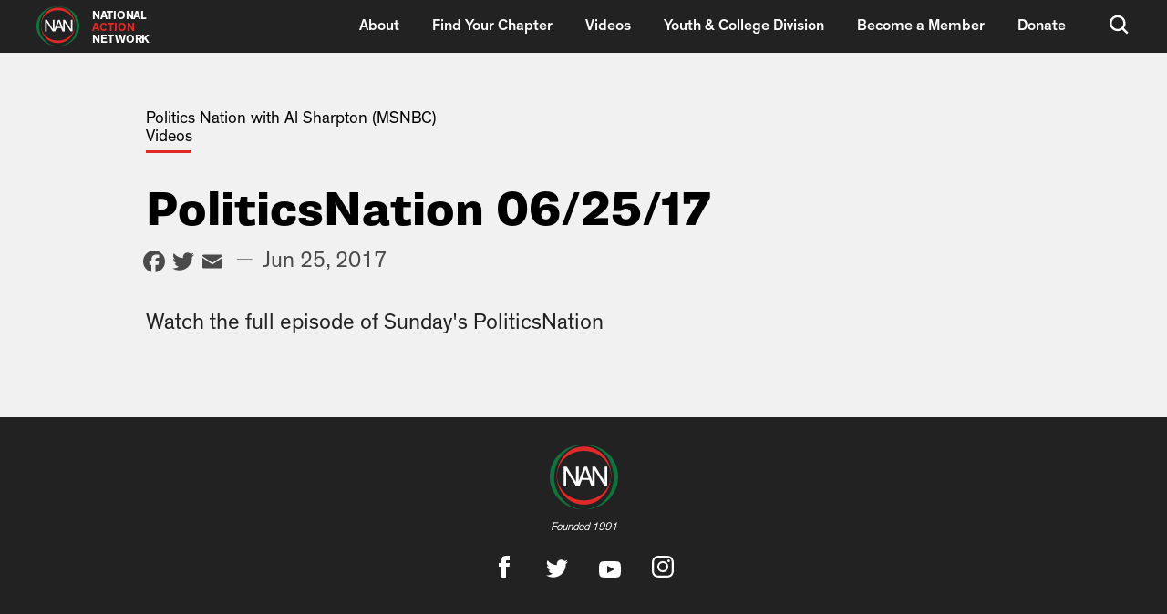

--- FILE ---
content_type: text/html; charset=UTF-8
request_url: https://nationalactionnetwork.net/video/politicsnation-062517/
body_size: 13745
content:
<!DOCTYPE html>
<html>

<head>
  <meta charset="UTF-8">
  <meta http-equiv="x-ua-compatible" content="ie=edge">
  <meta name="viewport" content="width=device-width, initial-scale=1">
    
                  <title>  PoliticsNation 06/25/17 | NAN</title>
        <meta name="description" content="Watch the full episode of Sunday's PoliticsNation">
            <meta property="og:title" content=" &raquo; PoliticsNation 06/25/17">
      <meta property="og:description" content="Watch the full episode of Sunday's PoliticsNation">
      <meta property="og:image" content="">
        <!-- Global site tag (gtag.js) - Google Analytics -->
    <script async src="https://www.googletagmanager.com/gtag/js?id=UA-76168666-3"></script>
    <script>
      window.dataLayer = window.dataLayer || [];
      function gtag(){dataLayer.push(arguments);}
      gtag('js', new Date());

      gtag('config', 'UA-76168666-3');
    </script>

  <meta name='robots' content='max-image-preview:large' />
	<style>img:is([sizes="auto" i], [sizes^="auto," i]) { contain-intrinsic-size: 3000px 1500px }</style>
	<link rel='dns-prefetch' href='//maps.google.com' />
<link rel='dns-prefetch' href='//maxcdn.bootstrapcdn.com' />
<link rel="alternate" type="application/rss+xml" title="National Action Network &raquo; PoliticsNation 06/25/17 Comments Feed" href="https://nationalactionnetwork.net/video/politicsnation-062517/feed/" />
<script type="text/javascript">
/* <![CDATA[ */
window._wpemojiSettings = {"baseUrl":"https:\/\/s.w.org\/images\/core\/emoji\/16.0.1\/72x72\/","ext":".png","svgUrl":"https:\/\/s.w.org\/images\/core\/emoji\/16.0.1\/svg\/","svgExt":".svg","source":{"concatemoji":"https:\/\/nationalactionnetwork.net\/wp-includes\/js\/wp-emoji-release.min.js?ver=6.8.3"}};
/*! This file is auto-generated */
!function(s,n){var o,i,e;function c(e){try{var t={supportTests:e,timestamp:(new Date).valueOf()};sessionStorage.setItem(o,JSON.stringify(t))}catch(e){}}function p(e,t,n){e.clearRect(0,0,e.canvas.width,e.canvas.height),e.fillText(t,0,0);var t=new Uint32Array(e.getImageData(0,0,e.canvas.width,e.canvas.height).data),a=(e.clearRect(0,0,e.canvas.width,e.canvas.height),e.fillText(n,0,0),new Uint32Array(e.getImageData(0,0,e.canvas.width,e.canvas.height).data));return t.every(function(e,t){return e===a[t]})}function u(e,t){e.clearRect(0,0,e.canvas.width,e.canvas.height),e.fillText(t,0,0);for(var n=e.getImageData(16,16,1,1),a=0;a<n.data.length;a++)if(0!==n.data[a])return!1;return!0}function f(e,t,n,a){switch(t){case"flag":return n(e,"\ud83c\udff3\ufe0f\u200d\u26a7\ufe0f","\ud83c\udff3\ufe0f\u200b\u26a7\ufe0f")?!1:!n(e,"\ud83c\udde8\ud83c\uddf6","\ud83c\udde8\u200b\ud83c\uddf6")&&!n(e,"\ud83c\udff4\udb40\udc67\udb40\udc62\udb40\udc65\udb40\udc6e\udb40\udc67\udb40\udc7f","\ud83c\udff4\u200b\udb40\udc67\u200b\udb40\udc62\u200b\udb40\udc65\u200b\udb40\udc6e\u200b\udb40\udc67\u200b\udb40\udc7f");case"emoji":return!a(e,"\ud83e\udedf")}return!1}function g(e,t,n,a){var r="undefined"!=typeof WorkerGlobalScope&&self instanceof WorkerGlobalScope?new OffscreenCanvas(300,150):s.createElement("canvas"),o=r.getContext("2d",{willReadFrequently:!0}),i=(o.textBaseline="top",o.font="600 32px Arial",{});return e.forEach(function(e){i[e]=t(o,e,n,a)}),i}function t(e){var t=s.createElement("script");t.src=e,t.defer=!0,s.head.appendChild(t)}"undefined"!=typeof Promise&&(o="wpEmojiSettingsSupports",i=["flag","emoji"],n.supports={everything:!0,everythingExceptFlag:!0},e=new Promise(function(e){s.addEventListener("DOMContentLoaded",e,{once:!0})}),new Promise(function(t){var n=function(){try{var e=JSON.parse(sessionStorage.getItem(o));if("object"==typeof e&&"number"==typeof e.timestamp&&(new Date).valueOf()<e.timestamp+604800&&"object"==typeof e.supportTests)return e.supportTests}catch(e){}return null}();if(!n){if("undefined"!=typeof Worker&&"undefined"!=typeof OffscreenCanvas&&"undefined"!=typeof URL&&URL.createObjectURL&&"undefined"!=typeof Blob)try{var e="postMessage("+g.toString()+"("+[JSON.stringify(i),f.toString(),p.toString(),u.toString()].join(",")+"));",a=new Blob([e],{type:"text/javascript"}),r=new Worker(URL.createObjectURL(a),{name:"wpTestEmojiSupports"});return void(r.onmessage=function(e){c(n=e.data),r.terminate(),t(n)})}catch(e){}c(n=g(i,f,p,u))}t(n)}).then(function(e){for(var t in e)n.supports[t]=e[t],n.supports.everything=n.supports.everything&&n.supports[t],"flag"!==t&&(n.supports.everythingExceptFlag=n.supports.everythingExceptFlag&&n.supports[t]);n.supports.everythingExceptFlag=n.supports.everythingExceptFlag&&!n.supports.flag,n.DOMReady=!1,n.readyCallback=function(){n.DOMReady=!0}}).then(function(){return e}).then(function(){var e;n.supports.everything||(n.readyCallback(),(e=n.source||{}).concatemoji?t(e.concatemoji):e.wpemoji&&e.twemoji&&(t(e.twemoji),t(e.wpemoji)))}))}((window,document),window._wpemojiSettings);
/* ]]> */
</script>
<style id='wp-emoji-styles-inline-css' type='text/css'>

	img.wp-smiley, img.emoji {
		display: inline !important;
		border: none !important;
		box-shadow: none !important;
		height: 1em !important;
		width: 1em !important;
		margin: 0 0.07em !important;
		vertical-align: -0.1em !important;
		background: none !important;
		padding: 0 !important;
	}
</style>
<style id='classic-theme-styles-inline-css' type='text/css'>
/*! This file is auto-generated */
.wp-block-button__link{color:#fff;background-color:#32373c;border-radius:9999px;box-shadow:none;text-decoration:none;padding:calc(.667em + 2px) calc(1.333em + 2px);font-size:1.125em}.wp-block-file__button{background:#32373c;color:#fff;text-decoration:none}
</style>
<link rel='stylesheet' id='fontawesome-css' href='https://nationalactionnetwork.net/wp-content/plugins/wp-google-maps/css/font-awesome.min.css?ver=6.8.3' type='text/css' media='all' />
<link rel='stylesheet' id='fontawesome-polyfill-css' href='https://nationalactionnetwork.net/wp-content/plugins/wp-google-maps/css/polyfill/fa-5to4.css?ver=6.8.3' type='text/css' media='all' />
<link rel='stylesheet' id='wpgmza-common-css' href='https://nationalactionnetwork.net/wp-content/plugins/wp-google-maps/css/common.css?ver=9.0.22' type='text/css' media='all' />
<link rel='stylesheet' id='remodal-css' href='https://nationalactionnetwork.net/wp-content/plugins/wp-google-maps/lib/remodal.css?ver=6.8.3' type='text/css' media='all' />
<link rel='stylesheet' id='remodal-default-theme-css' href='https://nationalactionnetwork.net/wp-content/plugins/wp-google-maps/lib/remodal-default-theme.css?ver=6.8.3' type='text/css' media='all' />
<link rel='stylesheet' id='datatables-css' href='https://nationalactionnetwork.net/wp-content/plugins/wp-google-maps/css/jquery.dataTables.min.css?ver=6.8.3' type='text/css' media='all' />
<link rel='stylesheet' id='wpgmza-ui-legacy-css' href='https://nationalactionnetwork.net/wp-content/plugins/wp-google-maps/css/styles/legacy.css?ver=9.0.22' type='text/css' media='all' />
<link rel='stylesheet' id='wpgmza-gutenberg-integration-css' href='https://nationalactionnetwork.net/wp-content/plugins/wp-google-maps/css/gutenberg.css?ver=9.0.22' type='text/css' media='all' />
<link rel='stylesheet' id='dashicons-css' href='https://nationalactionnetwork.net/wp-includes/css/dashicons.min.css?ver=6.8.3' type='text/css' media='all' />
<style id='global-styles-inline-css' type='text/css'>
:root{--wp--preset--aspect-ratio--square: 1;--wp--preset--aspect-ratio--4-3: 4/3;--wp--preset--aspect-ratio--3-4: 3/4;--wp--preset--aspect-ratio--3-2: 3/2;--wp--preset--aspect-ratio--2-3: 2/3;--wp--preset--aspect-ratio--16-9: 16/9;--wp--preset--aspect-ratio--9-16: 9/16;--wp--preset--color--black: #000000;--wp--preset--color--cyan-bluish-gray: #abb8c3;--wp--preset--color--white: #ffffff;--wp--preset--color--pale-pink: #f78da7;--wp--preset--color--vivid-red: #cf2e2e;--wp--preset--color--luminous-vivid-orange: #ff6900;--wp--preset--color--luminous-vivid-amber: #fcb900;--wp--preset--color--light-green-cyan: #7bdcb5;--wp--preset--color--vivid-green-cyan: #00d084;--wp--preset--color--pale-cyan-blue: #8ed1fc;--wp--preset--color--vivid-cyan-blue: #0693e3;--wp--preset--color--vivid-purple: #9b51e0;--wp--preset--gradient--vivid-cyan-blue-to-vivid-purple: linear-gradient(135deg,rgba(6,147,227,1) 0%,rgb(155,81,224) 100%);--wp--preset--gradient--light-green-cyan-to-vivid-green-cyan: linear-gradient(135deg,rgb(122,220,180) 0%,rgb(0,208,130) 100%);--wp--preset--gradient--luminous-vivid-amber-to-luminous-vivid-orange: linear-gradient(135deg,rgba(252,185,0,1) 0%,rgba(255,105,0,1) 100%);--wp--preset--gradient--luminous-vivid-orange-to-vivid-red: linear-gradient(135deg,rgba(255,105,0,1) 0%,rgb(207,46,46) 100%);--wp--preset--gradient--very-light-gray-to-cyan-bluish-gray: linear-gradient(135deg,rgb(238,238,238) 0%,rgb(169,184,195) 100%);--wp--preset--gradient--cool-to-warm-spectrum: linear-gradient(135deg,rgb(74,234,220) 0%,rgb(151,120,209) 20%,rgb(207,42,186) 40%,rgb(238,44,130) 60%,rgb(251,105,98) 80%,rgb(254,248,76) 100%);--wp--preset--gradient--blush-light-purple: linear-gradient(135deg,rgb(255,206,236) 0%,rgb(152,150,240) 100%);--wp--preset--gradient--blush-bordeaux: linear-gradient(135deg,rgb(254,205,165) 0%,rgb(254,45,45) 50%,rgb(107,0,62) 100%);--wp--preset--gradient--luminous-dusk: linear-gradient(135deg,rgb(255,203,112) 0%,rgb(199,81,192) 50%,rgb(65,88,208) 100%);--wp--preset--gradient--pale-ocean: linear-gradient(135deg,rgb(255,245,203) 0%,rgb(182,227,212) 50%,rgb(51,167,181) 100%);--wp--preset--gradient--electric-grass: linear-gradient(135deg,rgb(202,248,128) 0%,rgb(113,206,126) 100%);--wp--preset--gradient--midnight: linear-gradient(135deg,rgb(2,3,129) 0%,rgb(40,116,252) 100%);--wp--preset--font-size--small: 13px;--wp--preset--font-size--medium: 20px;--wp--preset--font-size--large: 36px;--wp--preset--font-size--x-large: 42px;--wp--preset--spacing--20: 0.44rem;--wp--preset--spacing--30: 0.67rem;--wp--preset--spacing--40: 1rem;--wp--preset--spacing--50: 1.5rem;--wp--preset--spacing--60: 2.25rem;--wp--preset--spacing--70: 3.38rem;--wp--preset--spacing--80: 5.06rem;--wp--preset--shadow--natural: 6px 6px 9px rgba(0, 0, 0, 0.2);--wp--preset--shadow--deep: 12px 12px 50px rgba(0, 0, 0, 0.4);--wp--preset--shadow--sharp: 6px 6px 0px rgba(0, 0, 0, 0.2);--wp--preset--shadow--outlined: 6px 6px 0px -3px rgba(255, 255, 255, 1), 6px 6px rgba(0, 0, 0, 1);--wp--preset--shadow--crisp: 6px 6px 0px rgba(0, 0, 0, 1);}:where(.is-layout-flex){gap: 0.5em;}:where(.is-layout-grid){gap: 0.5em;}body .is-layout-flex{display: flex;}.is-layout-flex{flex-wrap: wrap;align-items: center;}.is-layout-flex > :is(*, div){margin: 0;}body .is-layout-grid{display: grid;}.is-layout-grid > :is(*, div){margin: 0;}:where(.wp-block-columns.is-layout-flex){gap: 2em;}:where(.wp-block-columns.is-layout-grid){gap: 2em;}:where(.wp-block-post-template.is-layout-flex){gap: 1.25em;}:where(.wp-block-post-template.is-layout-grid){gap: 1.25em;}.has-black-color{color: var(--wp--preset--color--black) !important;}.has-cyan-bluish-gray-color{color: var(--wp--preset--color--cyan-bluish-gray) !important;}.has-white-color{color: var(--wp--preset--color--white) !important;}.has-pale-pink-color{color: var(--wp--preset--color--pale-pink) !important;}.has-vivid-red-color{color: var(--wp--preset--color--vivid-red) !important;}.has-luminous-vivid-orange-color{color: var(--wp--preset--color--luminous-vivid-orange) !important;}.has-luminous-vivid-amber-color{color: var(--wp--preset--color--luminous-vivid-amber) !important;}.has-light-green-cyan-color{color: var(--wp--preset--color--light-green-cyan) !important;}.has-vivid-green-cyan-color{color: var(--wp--preset--color--vivid-green-cyan) !important;}.has-pale-cyan-blue-color{color: var(--wp--preset--color--pale-cyan-blue) !important;}.has-vivid-cyan-blue-color{color: var(--wp--preset--color--vivid-cyan-blue) !important;}.has-vivid-purple-color{color: var(--wp--preset--color--vivid-purple) !important;}.has-black-background-color{background-color: var(--wp--preset--color--black) !important;}.has-cyan-bluish-gray-background-color{background-color: var(--wp--preset--color--cyan-bluish-gray) !important;}.has-white-background-color{background-color: var(--wp--preset--color--white) !important;}.has-pale-pink-background-color{background-color: var(--wp--preset--color--pale-pink) !important;}.has-vivid-red-background-color{background-color: var(--wp--preset--color--vivid-red) !important;}.has-luminous-vivid-orange-background-color{background-color: var(--wp--preset--color--luminous-vivid-orange) !important;}.has-luminous-vivid-amber-background-color{background-color: var(--wp--preset--color--luminous-vivid-amber) !important;}.has-light-green-cyan-background-color{background-color: var(--wp--preset--color--light-green-cyan) !important;}.has-vivid-green-cyan-background-color{background-color: var(--wp--preset--color--vivid-green-cyan) !important;}.has-pale-cyan-blue-background-color{background-color: var(--wp--preset--color--pale-cyan-blue) !important;}.has-vivid-cyan-blue-background-color{background-color: var(--wp--preset--color--vivid-cyan-blue) !important;}.has-vivid-purple-background-color{background-color: var(--wp--preset--color--vivid-purple) !important;}.has-black-border-color{border-color: var(--wp--preset--color--black) !important;}.has-cyan-bluish-gray-border-color{border-color: var(--wp--preset--color--cyan-bluish-gray) !important;}.has-white-border-color{border-color: var(--wp--preset--color--white) !important;}.has-pale-pink-border-color{border-color: var(--wp--preset--color--pale-pink) !important;}.has-vivid-red-border-color{border-color: var(--wp--preset--color--vivid-red) !important;}.has-luminous-vivid-orange-border-color{border-color: var(--wp--preset--color--luminous-vivid-orange) !important;}.has-luminous-vivid-amber-border-color{border-color: var(--wp--preset--color--luminous-vivid-amber) !important;}.has-light-green-cyan-border-color{border-color: var(--wp--preset--color--light-green-cyan) !important;}.has-vivid-green-cyan-border-color{border-color: var(--wp--preset--color--vivid-green-cyan) !important;}.has-pale-cyan-blue-border-color{border-color: var(--wp--preset--color--pale-cyan-blue) !important;}.has-vivid-cyan-blue-border-color{border-color: var(--wp--preset--color--vivid-cyan-blue) !important;}.has-vivid-purple-border-color{border-color: var(--wp--preset--color--vivid-purple) !important;}.has-vivid-cyan-blue-to-vivid-purple-gradient-background{background: var(--wp--preset--gradient--vivid-cyan-blue-to-vivid-purple) !important;}.has-light-green-cyan-to-vivid-green-cyan-gradient-background{background: var(--wp--preset--gradient--light-green-cyan-to-vivid-green-cyan) !important;}.has-luminous-vivid-amber-to-luminous-vivid-orange-gradient-background{background: var(--wp--preset--gradient--luminous-vivid-amber-to-luminous-vivid-orange) !important;}.has-luminous-vivid-orange-to-vivid-red-gradient-background{background: var(--wp--preset--gradient--luminous-vivid-orange-to-vivid-red) !important;}.has-very-light-gray-to-cyan-bluish-gray-gradient-background{background: var(--wp--preset--gradient--very-light-gray-to-cyan-bluish-gray) !important;}.has-cool-to-warm-spectrum-gradient-background{background: var(--wp--preset--gradient--cool-to-warm-spectrum) !important;}.has-blush-light-purple-gradient-background{background: var(--wp--preset--gradient--blush-light-purple) !important;}.has-blush-bordeaux-gradient-background{background: var(--wp--preset--gradient--blush-bordeaux) !important;}.has-luminous-dusk-gradient-background{background: var(--wp--preset--gradient--luminous-dusk) !important;}.has-pale-ocean-gradient-background{background: var(--wp--preset--gradient--pale-ocean) !important;}.has-electric-grass-gradient-background{background: var(--wp--preset--gradient--electric-grass) !important;}.has-midnight-gradient-background{background: var(--wp--preset--gradient--midnight) !important;}.has-small-font-size{font-size: var(--wp--preset--font-size--small) !important;}.has-medium-font-size{font-size: var(--wp--preset--font-size--medium) !important;}.has-large-font-size{font-size: var(--wp--preset--font-size--large) !important;}.has-x-large-font-size{font-size: var(--wp--preset--font-size--x-large) !important;}
:where(.wp-block-post-template.is-layout-flex){gap: 1.25em;}:where(.wp-block-post-template.is-layout-grid){gap: 1.25em;}
:where(.wp-block-columns.is-layout-flex){gap: 2em;}:where(.wp-block-columns.is-layout-grid){gap: 2em;}
:root :where(.wp-block-pullquote){font-size: 1.5em;line-height: 1.6;}
</style>
<link rel='stylesheet' id='events-manager-css' href='https://nationalactionnetwork.net/wp-content/plugins/events-manager/includes/css/events_manager.css?ver=5.8' type='text/css' media='all' />
<link rel='stylesheet' id='sb_instagram_styles-css' href='https://nationalactionnetwork.net/wp-content/plugins/instagram-feed/css/sb-instagram.min.css?ver=1.6.2' type='text/css' media='all' />
<link rel='stylesheet' id='sb-font-awesome-css' href='https://maxcdn.bootstrapcdn.com/font-awesome/4.7.0/css/font-awesome.min.css' type='text/css' media='all' />
<link rel='stylesheet' id='holler-css-css' href='https://nationalactionnetwork.net/wp-content/plugins/holler-box/assets/css/holler-frontend.min.css?ver=1.3.2' type='text/css' media='all' />
<link rel='stylesheet' id='spu-public-css-css' href='https://nationalactionnetwork.net/wp-content/plugins/popups/public/assets/css/public.css?ver=1.9.0.1' type='text/css' media='all' />
<link rel='stylesheet' id='the-rev-style-css' href='https://nationalactionnetwork.net/wp-content/themes/the-rev/dist/styles.css?ver=1625123188' type='text/css' media='all' />
<link rel='stylesheet' id='addtoany-css' href='https://nationalactionnetwork.net/wp-content/plugins/add-to-any/addtoany.min.css?ver=1.14' type='text/css' media='all' />
<script type="text/javascript" id="wpgmza_data-js-extra">
/* <![CDATA[ */
var wpgmza_google_api_status = {"message":"Enqueued","code":"ENQUEUED"};
var wpgmza_google_api_status = {"message":"Enqueued","code":"ENQUEUED"};
/* ]]> */
</script>
<script type="text/javascript" src="https://nationalactionnetwork.net/wp-content/plugins/wp-google-maps/wpgmza_data.js?ver=6.8.3" id="wpgmza_data-js"></script>
<script type="text/javascript" src="//maps.google.com/maps/api/js?v=quarterly&amp;language=en&amp;libraries=geometry%2Cplaces%2Cvisualization&amp;key=AIzaSyCd-IcF_pCPX4yFjFtDMYdA-RD9b9td-EM&amp;callback=__wpgmzaMapEngineLoadedCallback&amp;ver=6.8.3" id="wpgmza_api_call-js"></script>
<script type="text/javascript" src="https://nationalactionnetwork.net/wp-includes/js/jquery/jquery.js?ver=3.7.1" id="jquery-core-js"></script>
<script type="text/javascript" src="https://nationalactionnetwork.net/wp-includes/js/jquery/jquery-migrate.min.js?ver=3.4.1" id="jquery-migrate-js"></script>
<script type="text/javascript" src="https://nationalactionnetwork.net/wp-content/plugins/wp-google-maps/js/jquery.dataTables.min.js?ver=6.8.3" id="datatables-js"></script>
<script type="text/javascript" src="https://nationalactionnetwork.net/wp-content/plugins/wp-google-maps/js/dataTables.responsive.js?ver=6.8.3" id="datatables-responsive-js"></script>
<script type="text/javascript" src="https://nationalactionnetwork.net/wp-content/plugins/wp-google-maps/lib/jquery-cookie.js?ver=6.8.3" id="javascript-cookie-js"></script>
<script type="text/javascript" src="https://nationalactionnetwork.net/wp-content/plugins/wp-google-maps/lib/remodal.min.js?ver=6.8.3" id="remodal-js"></script>
<script type="text/javascript" src="https://nationalactionnetwork.net/wp-content/plugins/wp-google-maps/lib/pep.js?ver=6.8.3" id="pepjs-js"></script>
<script type="text/javascript" src="https://nationalactionnetwork.net/wp-content/plugins/wp-google-maps/lib/text.js?ver=6.8.3" id="fast-text-encoding-js"></script>
<script type="text/javascript" src="https://nationalactionnetwork.net/wp-content/plugins/wp-google-maps/lib/pako_deflate.min.js?ver=6.8.3" id="pako-js"></script>
<script type="text/javascript" id="wpgmza-js-extra">
/* <![CDATA[ */
var WPGMZA_localized_data = {"adminurl":"https:\/\/nationalactionnetwork.net\/wp-admin\/","siteHash":"54c7ab487f7d17e31a34cc37bb337129","ajaxurl":"https:\/\/nationalactionnetwork.net\/wp-admin\/admin-ajax.php","pluginDirURL":"https:\/\/nationalactionnetwork.net\/wp-content\/plugins\/wp-google-maps\/","ajaxnonce":"ed970a3708","legacyajaxnonce":"707f79f8d5","html":{"googleMapsAPIErrorDialog":"<div>\r\n\r\n\t<h2>Maps API Error<\/h2>\r\n\t\r\n\t<div>\r\n\t\r\n\t\t<p>\r\n\t\t\tOne or more error(s) have occured attempting to initialize the Maps API:\t\t<\/p>\r\n\t\r\n\t\t<ul class=\"wpgmza-google-api-error-list\">\r\n\t\t\t<li class=\"template notice notice-error\">\r\n\t\t\t\t<span class=\"wpgmza-message\"><\/span>\r\n\t\t\t\t<span class=\"wpgmza-documentation-buttons\">\r\n\t\t\t\t\t<a target=\"_blank\">\r\n\t\t\t\t\t\t<i class=\"fa\" aria-hidden=\"true\"><\/i>\r\n\t\t\t\t\t<\/a>\r\n\t\t\t\t<\/span>\r\n\t\t\t<\/li>\r\n\t\t<\/ul>\r\n\t\r\n\t<\/div>\r\n\t\t\t<p class=\"wpgmza-front-end-only\">\r\n\t\t<i class=\"fa fa-eye\" aria-hidden=\"true\"><\/i>\r\n\t\tThis dialog is only visible to administrators\t<\/p>\r\n\t\r\n\t<!--<button data-remodal-action=\"confirm\" class=\"remodal-confirm\">\r\n\t\tDismiss\t<\/button>-->\r\n\r\n<\/div>"},"imageFolderURL":"https:\/\/nationalactionnetwork.net\/wp-content\/plugins\/wp-google-maps\/images\/","resturl":"https:\/\/nationalactionnetwork.net\/wp-json\/wpgmza\/v1","restnonce":"95b8c70733","restnoncetable":{"\/(polygons|polylines|circles|rectangles|pointlabels)(\\\/\\d+)?\/":"338f74a65e","\/markers(\\\/\\d+)?\/":"85f0205e08","\/datatables":"604a33a084"},"settings":{"wpgmza_settings_marker_pull":"0","wpgmza_settings_carousel_markerlist_image":"","wpgmza_settings_carousel_markerlist_icon":"","wpgmza_settings_carousel_markerlist_title":"","wpgmza_settings_carousel_markerlist_description":"yes","wpgmza_settings_carousel_markerlist_address":"","wpgmza_settings_carousel_markerlist_directions":"","wpgmza_settings_carousel_markerlist_link":"","wpgmza_settings_image_resizing":"yes","wpgmza_settings_use_timthumb":"yes","carousel_items":"5","carousel_lazyload":"yes","carousel_autoplay":"5000","carousel_pagination":"","carousel_navigation":"yes","carousel_autoheight":"yes","wpgmza_google_maps_api_key":"QUl6YVN5Q2QtSWNGX3BDUFg0eUZqRnRETVlkQS1SRDliOXRkLUVN","wpgmza_marker_xml_location":"\/nas\/content\/live\/poetzinger\/wp-content\/uploads\/wp-google-maps\/","wpgmza_marker_xml_url":"http:\/\/nationalactionnetwork.net\/wp-content\/uploads\/wp-google-maps\/","user_interface_style":"legacy","carouselAutoplay":"5000","carouselItems":"5","carouselMarkerlistLink":"","enableCarouselAutoHeight":true,"enableCarouselLazyLoad":true,"enableCarouselNavigation":true,"enableCarouselPagination":false,"googleMapsApiKey":"QUl6YVN5Q2QtSWNGX3BDUFg0eUZqRnRETVlkQS1SRDliOXRkLUVN","hideCarouselMarkerListingAddress":false,"hideCarouselMarkerListingDescription":true,"hideCarouselMarkerListingDirections":false,"hideCarouselMarkerListingIcon":false,"hideCarouselMarkerListingImage":false,"hideCarouselMarkerListingTitle":false,"infoWindowImageResizing":"yes","markerPull":"database","markerXmlLocation":"\/nas\/content\/live\/poetzinger\/wp-content\/uploads\/wp-google-maps\/","markerXmlUrl":"http:\/\/nationalactionnetwork.net\/wp-content\/uploads\/wp-google-maps\/","userInterfaceStyle":"legacy"},"stylingSettings":{},"currentPage":null,"userCanAdministrator":"0","serverCanInflate":"1","localized_strings":{"unsecure_geolocation":"Many browsers are no longer allowing geolocation from unsecured origins. You will need to secure your site with an SSL certificate (HTTPS) or this feature may not work for your visitors","use_my_location":"Use my location","google_api_not_loaded":"The map cannot be initialized because the Maps API has not been loaded. Please check your settings.","no_google_maps_api_key":"You have not entered a <b>Google Maps API Key<\/b>.<br \/><br \/>Please go to the your admin area, then Maps, then Settings, then the Advanced tab to <a href=\"https:\/\/nationalactionnetwork.net\/wp-admin\/admin.php?page=wp-google-maps-menu-settings&highlight=wpgmza_google_maps_api_key#advanced-settings\">enter your Google Maps API key<\/a>.<br \/><br \/>Alternatively, <a href=\"https:\/\/nationalactionnetwork.net\/wp-admin\/admin.php?page=wp-google-maps-menu-settings&highlight=wpgmza_maps_engine\">choose the Open Layers engine<\/a> to avoid getting an API key.","documentation":"Documentation","api_dashboard":"API Dashboard","verify_project":"Verify Project","no_shape_circle":"Please create the circle first.","no_shape_rectangle":"Please create the rectangle first.","no_shape_polygon":"Please create the polygon first.","no_shape_polyline":"Please create the polyline first.","failed_to_get_address":"Failed to get address","failed_to_create_marker":"Failed to create marker %d - this marker cannot be placed on the map.","my_location":"My Location","kilometers_away":"km away","miles_away":"miles away","import_completed":"Import completed.","importing_please_wait":"Importing, this may take a moment...","no_address_specified":"No address specified","add_marker":"Add Marker","save_marker":"Save Marker","please_wait":"Please Wait...","zero_results":"No results found in this location. Please try again.","address_not_found":"This address could not be found. WP Go Maps uses a 3rd party service (eg Google) to convert addresses to geographic coordinates. Unfortunately, the service has no records for this address at present. Please try an alternative format, or manually position the marker using right click.","geocode_fail":"Geocode failed due to technical reasons","you_must_check_gdpr_consent":"You must check the GDPR consent box to continue","no_gps_coordinates":"No GPS coordinates found","fetching_directions":"Fetching directions...","unknown_directions_service_status":"Unknown directions service status","please_fill_out_both_from_and_to_fields":"Please fill out both the \"from\" and \"to\" fields","no_picture_found":"No picture found","overwrite_theme_data":"Are you sure you want to overwrite the existing theme data?","upload_complete":"Upload Complete","uploading_file":"Uploading file","bulk_jpeg_media_title":"WP Go Maps - Bulk JPEG Upload","from_your_location":"from your location","from_searched_location":"from searched location","yes":"Yes","no":"No","requires_gold_v5":"Requires WP Go Maps - Gold add-on 5.0.0 or above","confirm_remove_duplicates":"This operation is not reversable. We recommend you take a backup before proceeding. Would you like to continue?","invalid_theme_data":"Invalid theme data","duplicate_custom_field_name":"Duplicate custom field names, please ensure you only add unique custom field names.","disabled_interactions_notice":"Some interactions are disabled.","interactions_enabled_notice":"Interactions Enabled","disabled_interactions_button":"Re-Enable Interactions","use_two_fingers":"Use two fingers to move the map","use_ctrl_scroll_to_zoom":"Use ctrl + scroll to zoom the map","geocode_was_not_successful":"Geocode was not successful for the following reason: ","geocoding_library_notice":"Geocoding this address failed. Please check you have enabled the Geocoding API for your Google Maps API project.","map_delete_prompt_text":"Are you sure you want to delete this map?","map_bulk_delete_prompt_text":"Are you sure you want to delete these maps?","general_delete_prompt_text":"Are you sure you want to delete this data?","new_map":"New Map","cloud_api_key_error_1":"Autocomplete disabled. <a href=\"https:\/\/wpgmaps.com\/documentation\/autocomplete-disabled\/\" target=\"_BLANK\">Find out more<\/a>."},"api_consent_html":"<div class=\"wpgmza-gdpr-compliance\"><p>\r\n\tI agree for my personal data to be processed by <span name=\"wpgmza_gdpr_company_name\">National Action Network<\/span>, for the purpose(s) of <span name=\"wpgmza_gdpr_retention_purpose\">displaying map tiles, geocoding addresses and calculating and display directions.<\/span>.\r\n<\/p>\r\n\r\n<p>\t\r\n\tI agree for my personal data, provided via map API calls, to be processed by the API provider, for the purposes of geocoding (converting addresses to coordinates), reverse geocoding and\tgenerating directions.\r\n<\/p>\r\n<p>\r\n\tSome visual components of WP Go Maps use 3rd party libraries which are loaded over the network. At present the libraries are Google Maps, Open Street Map, jQuery DataTables and FontAwesome. When loading resources over a network, the 3rd party server will receive your IP address and User Agent string amongst other details. Please refer to the Privacy Policy of the respective libraries for details on how they use data and the process to exercise your rights under the GDPR regulations.\r\n<\/p>\r\n<p>\r\n\tWP Go Maps uses jQuery DataTables to display sortable, searchable tables, such as that seen in the Advanced Marker Listing and on the Map Edit Page. jQuery DataTables in certain circumstances uses a cookie to save and later recall the \"state\" of a given table - that is, the search term, sort column and order and current page. This data is held in local storage and retained until this is cleared manually. No libraries used by WP Go Maps transmit this information.\r\n<\/p>\r\n<p>\r\n\tPlease <a href=\"https:\/\/developers.google.com\/maps\/terms\">see here<\/a> and <a href=\"https:\/\/maps.google.com\/help\/terms_maps.html\">here<\/a> for Google's terms. Please also see <a href=\"https:\/\/policies.google.com\/privacy?hl=en-GB&gl=uk\">Google's Privacy Policy<\/a>. We do not send the API provider any personally identifying information, or information that could uniquely identify your device.\r\n<\/p>\r\n<p>\r\n\tWhere this notice is displayed in place of a map, agreeing to this notice will store a cookie recording your agreement so you are not prompted again.\r\n<\/p><p class='wpgmza-centered'><button class='wpgmza-api-consent'>I agree<\/button><\/div><\/p>","basic_version":"9.0.22","_isProVersion":"","defaultMarkerIcon":"https:\/\/nationalactionnetwork.net\/wp-content\/plugins\/wp-google-maps\/images\/spotlight-poi3.png","markerXMLPathURL":"\/\/nationalactionnetwork.net\/wp-content\/uploads\/wp-google-maps\/","is_admin":"0","locale":"en_US","isServerIIS":"","labelpointIcon":"https:\/\/nationalactionnetwork.net\/wp-content\/plugins\/wp-google-maps\/images\/label-point.png","buildCode":"B.9.0.22::P.6.30::L","postID":"57338"};
var WPGMZA_localized_data = {"adminurl":"https:\/\/nationalactionnetwork.net\/wp-admin\/","siteHash":"54c7ab487f7d17e31a34cc37bb337129","ajaxurl":"https:\/\/nationalactionnetwork.net\/wp-admin\/admin-ajax.php","pluginDirURL":"https:\/\/nationalactionnetwork.net\/wp-content\/plugins\/wp-google-maps\/","ajaxnonce":"ed970a3708","legacyajaxnonce":"707f79f8d5","html":{"googleMapsAPIErrorDialog":"<div>\r\n\r\n\t<h2>Maps API Error<\/h2>\r\n\t\r\n\t<div>\r\n\t\r\n\t\t<p>\r\n\t\t\tOne or more error(s) have occured attempting to initialize the Maps API:\t\t<\/p>\r\n\t\r\n\t\t<ul class=\"wpgmza-google-api-error-list\">\r\n\t\t\t<li class=\"template notice notice-error\">\r\n\t\t\t\t<span class=\"wpgmza-message\"><\/span>\r\n\t\t\t\t<span class=\"wpgmza-documentation-buttons\">\r\n\t\t\t\t\t<a target=\"_blank\">\r\n\t\t\t\t\t\t<i class=\"fa\" aria-hidden=\"true\"><\/i>\r\n\t\t\t\t\t<\/a>\r\n\t\t\t\t<\/span>\r\n\t\t\t<\/li>\r\n\t\t<\/ul>\r\n\t\r\n\t<\/div>\r\n\t\t\t<p class=\"wpgmza-front-end-only\">\r\n\t\t<i class=\"fa fa-eye\" aria-hidden=\"true\"><\/i>\r\n\t\tThis dialog is only visible to administrators\t<\/p>\r\n\t\r\n\t<!--<button data-remodal-action=\"confirm\" class=\"remodal-confirm\">\r\n\t\tDismiss\t<\/button>-->\r\n\r\n<\/div>"},"imageFolderURL":"https:\/\/nationalactionnetwork.net\/wp-content\/plugins\/wp-google-maps\/images\/","resturl":"https:\/\/nationalactionnetwork.net\/wp-json\/wpgmza\/v1","restnonce":"95b8c70733","restnoncetable":{"\/(polygons|polylines|circles|rectangles|pointlabels)(\\\/\\d+)?\/":"338f74a65e","\/markers(\\\/\\d+)?\/":"85f0205e08","\/datatables":"604a33a084"},"settings":{"wpgmza_settings_marker_pull":"0","wpgmza_settings_carousel_markerlist_image":"","wpgmza_settings_carousel_markerlist_icon":"","wpgmza_settings_carousel_markerlist_title":"","wpgmza_settings_carousel_markerlist_description":"yes","wpgmza_settings_carousel_markerlist_address":"","wpgmza_settings_carousel_markerlist_directions":"","wpgmza_settings_carousel_markerlist_link":"","wpgmza_settings_image_resizing":"yes","wpgmza_settings_use_timthumb":"yes","carousel_items":"5","carousel_lazyload":"yes","carousel_autoplay":"5000","carousel_pagination":"","carousel_navigation":"yes","carousel_autoheight":"yes","wpgmza_google_maps_api_key":"QUl6YVN5Q2QtSWNGX3BDUFg0eUZqRnRETVlkQS1SRDliOXRkLUVN","wpgmza_marker_xml_location":"\/nas\/content\/live\/poetzinger\/wp-content\/uploads\/wp-google-maps\/","wpgmza_marker_xml_url":"http:\/\/nationalactionnetwork.net\/wp-content\/uploads\/wp-google-maps\/","user_interface_style":"legacy","carouselAutoplay":"5000","carouselItems":"5","carouselMarkerlistLink":"","enableCarouselAutoHeight":true,"enableCarouselLazyLoad":true,"enableCarouselNavigation":true,"enableCarouselPagination":false,"googleMapsApiKey":"QUl6YVN5Q2QtSWNGX3BDUFg0eUZqRnRETVlkQS1SRDliOXRkLUVN","hideCarouselMarkerListingAddress":false,"hideCarouselMarkerListingDescription":true,"hideCarouselMarkerListingDirections":false,"hideCarouselMarkerListingIcon":false,"hideCarouselMarkerListingImage":false,"hideCarouselMarkerListingTitle":false,"infoWindowImageResizing":"yes","markerPull":"database","markerXmlLocation":"\/nas\/content\/live\/poetzinger\/wp-content\/uploads\/wp-google-maps\/","markerXmlUrl":"http:\/\/nationalactionnetwork.net\/wp-content\/uploads\/wp-google-maps\/","userInterfaceStyle":"legacy"},"stylingSettings":{},"currentPage":null,"userCanAdministrator":"0","serverCanInflate":"1","localized_strings":{"unsecure_geolocation":"Many browsers are no longer allowing geolocation from unsecured origins. You will need to secure your site with an SSL certificate (HTTPS) or this feature may not work for your visitors","use_my_location":"Use my location","google_api_not_loaded":"The map cannot be initialized because the Maps API has not been loaded. Please check your settings.","no_google_maps_api_key":"You have not entered a <b>Google Maps API Key<\/b>.<br \/><br \/>Please go to the your admin area, then Maps, then Settings, then the Advanced tab to <a href=\"https:\/\/nationalactionnetwork.net\/wp-admin\/admin.php?page=wp-google-maps-menu-settings&highlight=wpgmza_google_maps_api_key#advanced-settings\">enter your Google Maps API key<\/a>.<br \/><br \/>Alternatively, <a href=\"https:\/\/nationalactionnetwork.net\/wp-admin\/admin.php?page=wp-google-maps-menu-settings&highlight=wpgmza_maps_engine\">choose the Open Layers engine<\/a> to avoid getting an API key.","documentation":"Documentation","api_dashboard":"API Dashboard","verify_project":"Verify Project","no_shape_circle":"Please create the circle first.","no_shape_rectangle":"Please create the rectangle first.","no_shape_polygon":"Please create the polygon first.","no_shape_polyline":"Please create the polyline first.","failed_to_get_address":"Failed to get address","failed_to_create_marker":"Failed to create marker %d - this marker cannot be placed on the map.","my_location":"My Location","kilometers_away":"km away","miles_away":"miles away","import_completed":"Import completed.","importing_please_wait":"Importing, this may take a moment...","no_address_specified":"No address specified","add_marker":"Add Marker","save_marker":"Save Marker","please_wait":"Please Wait...","zero_results":"No results found in this location. Please try again.","address_not_found":"This address could not be found. WP Go Maps uses a 3rd party service (eg Google) to convert addresses to geographic coordinates. Unfortunately, the service has no records for this address at present. Please try an alternative format, or manually position the marker using right click.","geocode_fail":"Geocode failed due to technical reasons","you_must_check_gdpr_consent":"You must check the GDPR consent box to continue","no_gps_coordinates":"No GPS coordinates found","fetching_directions":"Fetching directions...","unknown_directions_service_status":"Unknown directions service status","please_fill_out_both_from_and_to_fields":"Please fill out both the \"from\" and \"to\" fields","no_picture_found":"No picture found","overwrite_theme_data":"Are you sure you want to overwrite the existing theme data?","upload_complete":"Upload Complete","uploading_file":"Uploading file","bulk_jpeg_media_title":"WP Go Maps - Bulk JPEG Upload","from_your_location":"from your location","from_searched_location":"from searched location","yes":"Yes","no":"No","requires_gold_v5":"Requires WP Go Maps - Gold add-on 5.0.0 or above","confirm_remove_duplicates":"This operation is not reversable. We recommend you take a backup before proceeding. Would you like to continue?","invalid_theme_data":"Invalid theme data","duplicate_custom_field_name":"Duplicate custom field names, please ensure you only add unique custom field names.","disabled_interactions_notice":"Some interactions are disabled.","interactions_enabled_notice":"Interactions Enabled","disabled_interactions_button":"Re-Enable Interactions","use_two_fingers":"Use two fingers to move the map","use_ctrl_scroll_to_zoom":"Use ctrl + scroll to zoom the map","geocode_was_not_successful":"Geocode was not successful for the following reason: ","geocoding_library_notice":"Geocoding this address failed. Please check you have enabled the Geocoding API for your Google Maps API project.","map_delete_prompt_text":"Are you sure you want to delete this map?","map_bulk_delete_prompt_text":"Are you sure you want to delete these maps?","general_delete_prompt_text":"Are you sure you want to delete this data?","new_map":"New Map","cloud_api_key_error_1":"Autocomplete disabled. <a href=\"https:\/\/wpgmaps.com\/documentation\/autocomplete-disabled\/\" target=\"_BLANK\">Find out more<\/a>."},"api_consent_html":"<div class=\"wpgmza-gdpr-compliance\"><p>\r\n\tI agree for my personal data to be processed by <span name=\"wpgmza_gdpr_company_name\">National Action Network<\/span>, for the purpose(s) of <span name=\"wpgmza_gdpr_retention_purpose\">displaying map tiles, geocoding addresses and calculating and display directions.<\/span>.\r\n<\/p>\r\n\r\n<p>\t\r\n\tI agree for my personal data, provided via map API calls, to be processed by the API provider, for the purposes of geocoding (converting addresses to coordinates), reverse geocoding and\tgenerating directions.\r\n<\/p>\r\n<p>\r\n\tSome visual components of WP Go Maps use 3rd party libraries which are loaded over the network. At present the libraries are Google Maps, Open Street Map, jQuery DataTables and FontAwesome. When loading resources over a network, the 3rd party server will receive your IP address and User Agent string amongst other details. Please refer to the Privacy Policy of the respective libraries for details on how they use data and the process to exercise your rights under the GDPR regulations.\r\n<\/p>\r\n<p>\r\n\tWP Go Maps uses jQuery DataTables to display sortable, searchable tables, such as that seen in the Advanced Marker Listing and on the Map Edit Page. jQuery DataTables in certain circumstances uses a cookie to save and later recall the \"state\" of a given table - that is, the search term, sort column and order and current page. This data is held in local storage and retained until this is cleared manually. No libraries used by WP Go Maps transmit this information.\r\n<\/p>\r\n<p>\r\n\tPlease <a href=\"https:\/\/developers.google.com\/maps\/terms\">see here<\/a> and <a href=\"https:\/\/maps.google.com\/help\/terms_maps.html\">here<\/a> for Google's terms. Please also see <a href=\"https:\/\/policies.google.com\/privacy?hl=en-GB&gl=uk\">Google's Privacy Policy<\/a>. We do not send the API provider any personally identifying information, or information that could uniquely identify your device.\r\n<\/p>\r\n<p>\r\n\tWhere this notice is displayed in place of a map, agreeing to this notice will store a cookie recording your agreement so you are not prompted again.\r\n<\/p><p class='wpgmza-centered'><button class='wpgmza-api-consent'>I agree<\/button><\/div><\/p>","basic_version":"9.0.22","_isProVersion":"","defaultMarkerIcon":"https:\/\/nationalactionnetwork.net\/wp-content\/plugins\/wp-google-maps\/images\/spotlight-poi3.png","markerXMLPathURL":"\/\/nationalactionnetwork.net\/wp-content\/uploads\/wp-google-maps\/","is_admin":"0","locale":"en_US","isServerIIS":"","labelpointIcon":"https:\/\/nationalactionnetwork.net\/wp-content\/plugins\/wp-google-maps\/images\/label-point.png","buildCode":"B.9.0.22::P.6.30::L","postID":"57338"};
/* ]]> */
</script>
<script type="text/javascript" src="https://nationalactionnetwork.net/wp-content/plugins/wp-google-maps/js/v8/wp-google-maps.min.js?ver=9.0.22" id="wpgmza-js"></script>
<script type="text/javascript" id="utils-js-extra">
/* <![CDATA[ */
var userSettings = {"url":"\/","uid":"0","time":"1768999996","secure":"1"};
/* ]]> */
</script>
<script type="text/javascript" src="https://nationalactionnetwork.net/wp-includes/js/utils.min.js?ver=6.8.3" id="utils-js"></script>
<script type="text/javascript" src="https://nationalactionnetwork.net/wp-content/mu-plugins/php-selector/js/selector.js?ver=6.8.3" id="php_selector_script-js"></script>
<script type="text/javascript" src="https://nationalactionnetwork.net/wp-content/plugins/add-to-any/addtoany.min.js?ver=1.0" id="addtoany-js"></script>
<script type="text/javascript" src="https://nationalactionnetwork.net/wp-includes/js/jquery/ui/core.min.js?ver=1.13.3" id="jquery-ui-core-js"></script>
<script type="text/javascript" src="https://nationalactionnetwork.net/wp-includes/js/jquery/ui/mouse.min.js?ver=1.13.3" id="jquery-ui-mouse-js"></script>
<script type="text/javascript" src="https://nationalactionnetwork.net/wp-includes/js/jquery/ui/sortable.min.js?ver=1.13.3" id="jquery-ui-sortable-js"></script>
<script type="text/javascript" src="https://nationalactionnetwork.net/wp-includes/js/jquery/ui/datepicker.min.js?ver=1.13.3" id="jquery-ui-datepicker-js"></script>
<script type="text/javascript" id="jquery-ui-datepicker-js-after">
/* <![CDATA[ */
jQuery(function(jQuery){jQuery.datepicker.setDefaults({"closeText":"Close","currentText":"Today","monthNames":["January","February","March","April","May","June","July","August","September","October","November","December"],"monthNamesShort":["Jan","Feb","Mar","Apr","May","Jun","Jul","Aug","Sep","Oct","Nov","Dec"],"nextText":"Next","prevText":"Previous","dayNames":["Sunday","Monday","Tuesday","Wednesday","Thursday","Friday","Saturday"],"dayNamesShort":["Sun","Mon","Tue","Wed","Thu","Fri","Sat"],"dayNamesMin":["S","M","T","W","T","F","S"],"dateFormat":"MM d, yy","firstDay":1,"isRTL":false});});
/* ]]> */
</script>
<script type="text/javascript" src="https://nationalactionnetwork.net/wp-includes/js/jquery/ui/menu.min.js?ver=1.13.3" id="jquery-ui-menu-js"></script>
<script type="text/javascript" src="https://nationalactionnetwork.net/wp-includes/js/dist/dom-ready.min.js?ver=f77871ff7694fffea381" id="wp-dom-ready-js"></script>
<script type="text/javascript" src="https://nationalactionnetwork.net/wp-includes/js/dist/hooks.min.js?ver=4d63a3d491d11ffd8ac6" id="wp-hooks-js"></script>
<script type="text/javascript" src="https://nationalactionnetwork.net/wp-includes/js/dist/i18n.min.js?ver=5e580eb46a90c2b997e6" id="wp-i18n-js"></script>
<script type="text/javascript" id="wp-i18n-js-after">
/* <![CDATA[ */
wp.i18n.setLocaleData( { 'text direction\u0004ltr': [ 'ltr' ] } );
wp.i18n.setLocaleData( { 'text direction\u0004ltr': [ 'ltr' ] } );
/* ]]> */
</script>
<script type="text/javascript" src="https://nationalactionnetwork.net/wp-includes/js/dist/a11y.min.js?ver=3156534cc54473497e14" id="wp-a11y-js"></script>
<script type="text/javascript" src="https://nationalactionnetwork.net/wp-includes/js/jquery/ui/autocomplete.min.js?ver=1.13.3" id="jquery-ui-autocomplete-js"></script>
<script type="text/javascript" src="https://nationalactionnetwork.net/wp-includes/js/jquery/ui/resizable.min.js?ver=1.13.3" id="jquery-ui-resizable-js"></script>
<script type="text/javascript" src="https://nationalactionnetwork.net/wp-includes/js/jquery/ui/draggable.min.js?ver=1.13.3" id="jquery-ui-draggable-js"></script>
<script type="text/javascript" src="https://nationalactionnetwork.net/wp-includes/js/jquery/ui/controlgroup.min.js?ver=1.13.3" id="jquery-ui-controlgroup-js"></script>
<script type="text/javascript" src="https://nationalactionnetwork.net/wp-includes/js/jquery/ui/checkboxradio.min.js?ver=1.13.3" id="jquery-ui-checkboxradio-js"></script>
<script type="text/javascript" src="https://nationalactionnetwork.net/wp-includes/js/jquery/ui/button.min.js?ver=1.13.3" id="jquery-ui-button-js"></script>
<script type="text/javascript" src="https://nationalactionnetwork.net/wp-includes/js/jquery/ui/dialog.min.js?ver=1.13.3" id="jquery-ui-dialog-js"></script>
<script type="text/javascript" id="events-manager-js-extra">
/* <![CDATA[ */
var EM = {"ajaxurl":"https:\/\/nationalactionnetwork.net\/wp-admin\/admin-ajax.php","locationajaxurl":"https:\/\/nationalactionnetwork.net\/wp-admin\/admin-ajax.php?action=locations_search","firstDay":"1","locale":"en","dateFormat":"dd\/mm\/yy","ui_css":"https:\/\/nationalactionnetwork.net\/wp-content\/plugins\/events-manager\/includes\/css\/jquery-ui.min.css","show24hours":"0","is_ssl":"1","bookingInProgress":"Please wait while the booking is being submitted.","tickets_save":"Save Ticket","bookingajaxurl":"https:\/\/nationalactionnetwork.net\/wp-admin\/admin-ajax.php","bookings_export_save":"Export Bookings","bookings_settings_save":"Save Settings","booking_delete":"Are you sure you want to delete?","booking_offset":"30","bb_full":"Sold Out","bb_book":"Book Now","bb_booking":"Booking...","bb_booked":"Booking Submitted","bb_error":"Booking Error. Try again?","bb_cancel":"Cancel","bb_canceling":"Canceling...","bb_cancelled":"Cancelled","bb_cancel_error":"Cancellation Error. Try again?","txt_search":"Search","txt_searching":"Searching...","txt_loading":"Loading..."};
/* ]]> */
</script>
<script type="text/javascript" src="https://nationalactionnetwork.net/wp-content/plugins/events-manager/includes/js/events-manager.js?ver=5.8" id="events-manager-js"></script>
<script type="text/javascript" src="https://nationalactionnetwork.net/wp-content/themes/the-rev/dist/vendor-bundle.js?ver=1625123172" id="the-rev-vendor-script-js"></script>
<script type="text/javascript" src="https://nationalactionnetwork.net/wp-content/themes/the-rev/dist/app-bundle.js?ver=1625123172" id="the-rev-script-js"></script>
<link rel="https://api.w.org/" href="https://nationalactionnetwork.net/wp-json/" /><link rel="alternate" title="JSON" type="application/json" href="https://nationalactionnetwork.net/wp-json/wp/v2/posts/57338" /><link rel="EditURI" type="application/rsd+xml" title="RSD" href="https://nationalactionnetwork.net/xmlrpc.php?rsd" />
<link rel="canonical" href="https://nationalactionnetwork.net/video/politicsnation-062517/" />
<link rel='shortlink' href='https://nationalactionnetwork.net/?p=57338' />
<link rel="alternate" title="oEmbed (JSON)" type="application/json+oembed" href="https://nationalactionnetwork.net/wp-json/oembed/1.0/embed?url=https%3A%2F%2Fnationalactionnetwork.net%2Fvideo%2Fpoliticsnation-062517%2F" />
<link rel="alternate" title="oEmbed (XML)" type="text/xml+oembed" href="https://nationalactionnetwork.net/wp-json/oembed/1.0/embed?url=https%3A%2F%2Fnationalactionnetwork.net%2Fvideo%2Fpoliticsnation-062517%2F&#038;format=xml" />

<script type="text/javascript">
window.a2a_config=window.a2a_config||{};a2a_config.callbacks=[];a2a_config.overlays=[];a2a_config.templates={};
</script>
<script type="text/javascript" src="https://static.addtoany.com/menu/page.js" async="async"></script>
<!-- <meta name="NextGEN" version="2.2.33" /> -->
<link rel="icon" href="https://nationalactionnetwork.net/wp-content/uploads/2018/02/nanlogo-1.png" sizes="32x32" />
<link rel="icon" href="https://nationalactionnetwork.net/wp-content/uploads/2018/02/nanlogo-1.png" sizes="192x192" />
<link rel="apple-touch-icon" href="https://nationalactionnetwork.net/wp-content/uploads/2018/02/nanlogo-1.png" />
<meta name="msapplication-TileImage" content="https://nationalactionnetwork.net/wp-content/uploads/2018/02/nanlogo-1.png" />

<!-- START - Open Graph and Twitter Card Tags 3.0.0 -->
 <!-- Facebook Open Graph -->
  <meta property="og:locale" content="en_US"/>
  <meta property="og:site_name" content="National Action Network"/>
  <meta property="og:title" content="PoliticsNation 06/25/17"/>
  <meta property="og:url" content="https://nationalactionnetwork.net/video/politicsnation-062517/"/>
  <meta property="og:type" content="article"/>
  <meta property="og:description" content="Watch the full episode of Sunday&#039;s PoliticsNation"/>
  <meta property="article:published_time" content="2017-06-25T11:08:00+00:00"/>
  <meta property="article:modified_time" content="2017-06-25T11:08:00+00:00" />
  <meta property="og:updated_time" content="2017-06-25T11:08:00+00:00" />
  <meta property="article:section" content="Politics Nation with Al Sharpton (MSNBC)"/>
  <meta property="article:section" content="Videos"/>
 <!-- Google+ / Schema.org -->
  <meta itemprop="name" content="PoliticsNation 06/25/17"/>
  <meta itemprop="headline" content="PoliticsNation 06/25/17"/>
  <meta itemprop="description" content="Watch the full episode of Sunday&#039;s PoliticsNation"/>
  <meta itemprop="datePublished" content="2017-06-25"/>
  <meta itemprop="dateModified" content="2017-06-25T11:08:00+00:00" />
  <meta itemprop="author" content="wordpress"/>
  <!--<meta itemprop="publisher" content="National Action Network"/>--> <!-- To solve: The attribute publisher.itemtype has an invalid value -->
 <!-- Twitter Cards -->
  <meta name="twitter:title" content="PoliticsNation 06/25/17"/>
  <meta name="twitter:url" content="https://nationalactionnetwork.net/video/politicsnation-062517/"/>
  <meta name="twitter:description" content="Watch the full episode of Sunday&#039;s PoliticsNation"/>
  <meta name="twitter:card" content="summary_large_image"/>
 <!-- SEO -->
 <!-- Misc. tags -->
 <!-- is_singular -->
<!-- END - Open Graph and Twitter Card Tags 3.0.0 -->
	
</head>

<body class="wp-singular post-template-default single single-post postid-57338 single-format-standard wp-theme-the-rev post-politicsnation-062517">



  <nav class="nan-nav">
    <a href="/">
      <div class="logo">
        <img src="https://nationalactionnetwork.net/wp-content/themes/the-rev/dist/assets/nanlogo.svg"/>
      </div>
      <div class="logo-title"><span>National</span><span class="red">Action</span><span>Network</span></div>
    </a>
    <div class="desktop-only">
      <ul id="menu-primary-nav" class="menu"><li id="menu-item-60273" class="menu-item menu-item-type-post_type menu-item-object-page menu-item-60273 btn"><a href="https://nationalactionnetwork.net/about/">About</a></li>
<li id="menu-item-59105" class="menu-item menu-item-type-post_type menu-item-object-page menu-item-59105 btn"><a target="_blank" href="https://airtable.com/app25u6f76fIObcPQ/shrMIUzhq7NzrzL1z">Find Your Chapter</a></li>
<li id="menu-item-68026" class="menu-item menu-item-type-custom menu-item-object-custom menu-item-68026 btn"><a href="https://nationalactionnetwork.net/videos/">Videos</a></li>
<li id="menu-item-67951" class="menu-item menu-item-type-post_type menu-item-object-page menu-item-67951 btn"><a href="https://nationalactionnetwork.net/nan-youth-college-division/">Youth &#038; College Division</a></li>
<li id="menu-item-59107" class="menu-item menu-item-type-post_type menu-item-object-page menu-item-59107 btn"><a href="https://nationalactionnetwork.net/membership/">Become a Member</a></li>
<li id="menu-item-66305" class="menu-item menu-item-type-post_type menu-item-object-page menu-item-66305 btn"><a href="https://nationalactionnetwork.net/donate/">Donate</a></li>
</ul>      <div class="search-wrapper"><form role="search" method="get" id="searchform" class="searchform" action="https://nationalactionnetwork.net/">
				<div>
					<label class="screen-reader-text" for="s">Search for:</label>
					<input type="text" value="" name="s" id="s" />
					<input type="submit" id="searchsubmit" value="Search" />
				</div>
			</form>        <div class="search-icon" id="searchicon"><svg xmlns="http://www.w3.org/2000/svg" xmlns:xlink="http://www.w3.org/1999/xlink" version="1.1" x="0px" y="0px" viewBox="20 20 60 60" enable-background="new 0 0 100 100" xml:space="preserve"><path fill="#ffffff" d="M74.516,69.881L62.543,57.908c2.855-3.658,4.453-8.182,4.453-12.912C66.996,33.418,57.574,24,46,24  c-11.578,0-21,9.418-21,20.996c0,11.576,9.422,20.998,21,20.998c4.449,0,8.781-1.432,12.355-4.037L70.398,74L74.516,69.881z   M46,60.168c-8.367,0-15.172-6.809-15.172-15.172c0-8.365,6.805-15.172,15.172-15.172c8.363,0,15.168,6.807,15.168,15.172  c0,4.473-1.961,8.697-5.379,11.588C53.059,58.893,49.582,60.168,46,60.168z"/></svg></div>
      </div>
    </div>
    <div role="button" aria-label="open navigation" class="nan-nav-icon mobile-only" id="nav_mobile_trigger">
      <svg xmlns="http://www.w3.org/2000/svg" viewBox="0 0 36 36" width="36" height="36" class="middle"><path d="M9 11h18v1H9z" style="stroke:white;fill:white;"></path><path d="M9 17h18v1H9z" style="stroke:white;fill:white;"></path><path d="M9 23h18v1H9z" style="stroke:white;fill:white;"></path></svg>
    </div>
    <div class="nan-nav-mobile mobile-only hide" id="nav_mobile">
      <ul id="menu-primary-nav-1" class="menu"><li class="menu-item menu-item-type-post_type menu-item-object-page menu-item-60273 btn"><a href="https://nationalactionnetwork.net/about/">About</a></li>
<li class="menu-item menu-item-type-post_type menu-item-object-page menu-item-59105 btn"><a target="_blank" href="https://airtable.com/app25u6f76fIObcPQ/shrMIUzhq7NzrzL1z">Find Your Chapter</a></li>
<li class="menu-item menu-item-type-custom menu-item-object-custom menu-item-68026 btn"><a href="https://nationalactionnetwork.net/videos/">Videos</a></li>
<li class="menu-item menu-item-type-post_type menu-item-object-page menu-item-67951 btn"><a href="https://nationalactionnetwork.net/nan-youth-college-division/">Youth &#038; College Division</a></li>
<li class="menu-item menu-item-type-post_type menu-item-object-page menu-item-59107 btn"><a href="https://nationalactionnetwork.net/membership/">Become a Member</a></li>
<li class="menu-item menu-item-type-post_type menu-item-object-page menu-item-66305 btn"><a href="https://nationalactionnetwork.net/donate/">Donate</a></li>
</ul>    </div>
  </nav>

<div class="site">
	<main role="main" class="main-content single">
		

<div style="display: none">Array</div>
        <h5 class="h4 ">
    <!-- <a href="https://nationalactionnetwork.net/category/politics-nation/"> -->
      Politics Nation with Al Sharpton (MSNBC)     <!-- </a>
    <span>/</span> -->
  </h5>
        <h5 class="h4 ">
    <!-- <a href="https://nationalactionnetwork.net/category/video/"> -->
      Videos     <!-- </a>
    <span>/</span> -->
  </h5>
    <hr class="page-hr"/>
  <h1 class="h1">PoliticsNation 06/25/17</h1>
  <div class="addtoany_shortcode"><div class="a2a_kit a2a_kit_size_32 addtoany_list" data-a2a-url="https://nationalactionnetwork.net/video/politicsnation-062517/" data-a2a-title="PoliticsNation 06/25/17"><a class="a2a_button_facebook" href="https://www.addtoany.com/add_to/facebook?linkurl=https%3A%2F%2Fnationalactionnetwork.net%2Fvideo%2Fpoliticsnation-062517%2F&amp;linkname=PoliticsNation%2006%2F25%2F17" title="Facebook" rel="nofollow noopener" target="_blank"></a><a class="a2a_button_twitter" href="https://www.addtoany.com/add_to/twitter?linkurl=https%3A%2F%2Fnationalactionnetwork.net%2Fvideo%2Fpoliticsnation-062517%2F&amp;linkname=PoliticsNation%2006%2F25%2F17" title="Twitter" rel="nofollow noopener" target="_blank"></a><a class="a2a_button_email" href="https://www.addtoany.com/add_to/email?linkurl=https%3A%2F%2Fnationalactionnetwork.net%2Fvideo%2Fpoliticsnation-062517%2F&amp;linkname=PoliticsNation%2006%2F25%2F17" title="Email" rel="nofollow noopener" target="_blank"></a></div></div>  <span class="page-item-mdash">&mdash;</span>
  <div class="page-item-date">Jun 25, 2017</div>
    <p>Watch the full episode of Sunday's PoliticsNation</p>

	</main>
</div>



 <footer class="nan-footer">
  <a href="/"><div class="logo center">
    <img src="https://nationalactionnetwork.net/wp-content/themes/the-rev/dist/assets/nanlogo.svg"/>
    <p>Founded 1991</p>
  </div></a>
  <ul class="social-links center">
    <li>
      <a href="https://www.facebook.com/nationalactionnetwork" target="_blank"><img src="https://nationalactionnetwork.net/wp-content/themes/the-rev/dist/assets/facebook-white.svg"/></a>
    </li>
    <li>
      <a href="https://twitter.com/nationalaction" target="_blank"><img src="https://nationalactionnetwork.net/wp-content/themes/the-rev/dist/assets/twitter-white.svg"/></a>
    </li>
    <li>
      <a href="https://www.youtube.com/user/NationalActionNet" target="_blank"><img src="https://nationalactionnetwork.net/wp-content/themes/the-rev/dist/assets/youtube-white.svg"/></a>
    </li>
    <li>
      <a href="https://www.instagram.com/nationalactionnetwork/" target="_blank"><img src="https://nationalactionnetwork.net/wp-content/themes/the-rev/dist/assets/instagram-white.svg"/></a>
    </li>
  </ul>
  <div class="footer-navs">
    <div class="container">
      <div class="row top">
        <div class="col--sm-3 footer-col">
          <ul id="menu-footer-nav-col-1" class="menu"><li id="menu-item-60272" class="menu-item menu-item-type-post_type menu-item-object-page menu-item-60272 btn"><a href="https://nationalactionnetwork.net/about/">About</a></li>
<li id="menu-item-98" class="menu-item menu-item-type-post_type menu-item-object-page menu-item-98 btn"><a href="https://nationalactionnetwork.net/events/">Events</a></li>
<li id="menu-item-15" class="menu-item menu-item-type-post_type menu-item-object-page menu-item-15 btn"><a href="https://nationalactionnetwork.net/membership/">Membership</a></li>
<li id="menu-item-60228" class="menu-item menu-item-type-post_type menu-item-object-page menu-item-60228 btn"><a target="_blank" href="https://airtable.com/app25u6f76fIObcPQ/shrMIUzhq7NzrzL1z">Chapters</a></li>
</ul>        </div>
        <div class="col--sm-3 footer-col">
          <ul id="menu-footer-nav-col-2" class="menu"><li id="menu-item-60229" class="menu-item menu-item-type-post_type menu-item-object-page menu-item-60229 btn"><a href="https://nationalactionnetwork.net/news/">News</a></li>
<li id="menu-item-67236" class="menu-item menu-item-type-custom menu-item-object-custom menu-item-67236 btn"><a href="https://nationalactionnetwork.net/chapternews">Chapter News</a></li>
<li id="menu-item-61731" class="menu-item menu-item-type-post_type menu-item-object-page menu-item-61731 btn"><a href="https://nationalactionnetwork.net/press/">Press</a></li>
<li id="menu-item-25" class="menu-item menu-item-type-custom menu-item-object-custom menu-item-25 btn"><a href="/news/over-the-years/">Year In Review</a></li>
</ul>        </div>
        <div class="col--sm-3 footer-col">
          <ul id="menu-footer-nav-col-3" class="menu"><li id="menu-item-64313" class="menu-item menu-item-type-post_type menu-item-object-page menu-item-64313 btn"><a href="https://nationalactionnetwork.net/videos/">Videos</a></li>
<li id="menu-item-29" class="menu-item menu-item-type-custom menu-item-object-custom menu-item-29 btn"><a href="https://livestream.com/nationalactionnetwork">NAN Livestream</a></li>
<li id="menu-item-19" class="menu-item menu-item-type-custom menu-item-object-custom menu-item-19 btn"><a href="http://www.msnbc.com/politicsnation">Politics Nation</a></li>
<li id="menu-item-67237" class="menu-item menu-item-type-post_type menu-item-object-page menu-item-67237 btn"><a href="https://nationalactionnetwork.net/town-halls/">Town Halls</a></li>
<li id="menu-item-67304" class="menu-item menu-item-type-post_type menu-item-object-page menu-item-67304 btn"><a href="https://nationalactionnetwork.net/youth-huddle/">Youth Huddle</a></li>
</ul>        </div>
        <div class="col--sm-3 footer-col footer-contact">
          <ul id="menu-footer-nav-col-4" class="menu"><li id="menu-item-20" class="menu-item menu-item-type-custom menu-item-object-custom menu-item-20 btn"><a href="/about/contact-us">Contact Us</a></li>
<li id="menu-item-21" class="menu-item menu-item-type-custom menu-item-object-custom menu-item-21 btn"><a href="tel:877-626-4651">877-626-4651</a></li>
<li id="menu-item-22" class="menu-item menu-item-type-custom menu-item-object-custom menu-item-22 btn"><a>House of Justice</a></li>
<li id="menu-item-23" class="menu-item menu-item-type-custom menu-item-object-custom menu-item-23 btn"><a>106 W. 145th Street</a></li>
<li id="menu-item-60808" class="menu-item menu-item-type-custom menu-item-object-custom menu-item-60808 btn"><a href="/about/contact-us/crisis">Report a Crisis</a></li>
</ul>        </div>
      </div>
    </div>
  </div>
  <div class="footer-copyright center" style="margin-bottom: 6px;color: indianred;"><a href="/terms-of-use" style="margin:10px;color: indianred;">Terms of Use</a> | <a href="/privacy-policy" style="margin:10px;color: indianred;">Privacy Policy</a></div>
  <small class="footer-copyright center">National Action Network &copy; 2026</small>
</footer>

  <!-- ngg_resource_manager_marker --><script type="text/javascript" id="sb_instagram_scripts-js-extra">
/* <![CDATA[ */
var sb_instagram_js_options = {"sb_instagram_at":""};
/* ]]> */
</script>
<script type="text/javascript" src="https://nationalactionnetwork.net/wp-content/plugins/instagram-feed/js/sb-instagram.min.js?ver=1.6.2" id="sb_instagram_scripts-js"></script>
<script type="text/javascript" id="holler-js-js-extra">
/* <![CDATA[ */
var hollerVars = {"ajaxurl":"https:\/\/nationalactionnetwork.net\/wp-admin\/admin-ajax.php","pluginUrl":"https:\/\/nationalactionnetwork.net\/wp-content\/plugins\/holler-box\/","hwpNonce":"f9959c4e42","expires":"999","isMobile":"","active":[]};
/* ]]> */
</script>
<script type="text/javascript" src="https://nationalactionnetwork.net/wp-content/plugins/holler-box/assets/js/holler-frontend.min.js?ver=1.3.2" id="holler-js-js"></script>
<script type="text/javascript" id="spu-public-js-extra">
/* <![CDATA[ */
var spuvar = {"is_admin":"","disable_style":"","safe_mode":"","ajax_mode":"","ajax_url":"https:\/\/nationalactionnetwork.net\/wp-admin\/admin-ajax.php","ajax_mode_url":"https:\/\/nationalactionnetwork.net\/?spu_action=spu_load&lang=","pid":"57338","is_front_page":"","is_category":"","site_url":"https:\/\/nationalactionnetwork.net","is_archive":"","is_search":"","is_preview":"","seconds_confirmation_close":"5"};
var spuvar_social = [];
/* ]]> */
</script>
<script type="text/javascript" src="https://nationalactionnetwork.net/wp-content/plugins/popups/public/assets/js/min/public-min.js?ver=1.9.0.1" id="spu-public-js"></script>
<script type="speculationrules">
{"prefetch":[{"source":"document","where":{"and":[{"href_matches":"\/*"},{"not":{"href_matches":["\/wp-*.php","\/wp-admin\/*","\/wp-content\/uploads\/*","\/wp-content\/*","\/wp-content\/plugins\/*","\/wp-content\/themes\/the-rev\/*","\/*\\?(.+)"]}},{"not":{"selector_matches":"a[rel~=\"nofollow\"]"}},{"not":{"selector_matches":".no-prefetch, .no-prefetch a"}}]},"eagerness":"conservative"}]}
</script>
<script defer src="https://static.cloudflareinsights.com/beacon.min.js/vcd15cbe7772f49c399c6a5babf22c1241717689176015" integrity="sha512-ZpsOmlRQV6y907TI0dKBHq9Md29nnaEIPlkf84rnaERnq6zvWvPUqr2ft8M1aS28oN72PdrCzSjY4U6VaAw1EQ==" data-cf-beacon='{"version":"2024.11.0","token":"7f751f180dc54087baa45f77d86984df","r":1,"server_timing":{"name":{"cfCacheStatus":true,"cfEdge":true,"cfExtPri":true,"cfL4":true,"cfOrigin":true,"cfSpeedBrain":true},"location_startswith":null}}' crossorigin="anonymous"></script>
</body>
</html>


--- FILE ---
content_type: application/javascript
request_url: https://nationalactionnetwork.net/wp-content/mu-plugins/php-selector/js/selector.js?ver=6.8.3
body_size: 257
content:
jQuery(document).ready(function($){	
    $( "#wp-admin-bar-php-selector-hhvm" ).click(function() {
        phpSelector($('a', this).attr("rel"));
    });
    $( "#wp-admin-bar-php-selector-five" ).click(function() {
        phpSelector($('a', this).attr("rel"));
    });
    $( "#wp-admin-bar-php-selector-fivesix" ).click(function() {
        phpSelector($('a', this).attr("rel"));
    });
    $( "#wp-admin-bar-php-selector-seven" ).click(function() {
        phpSelector($('a', this).attr("rel"));
    });
    $( "#wp-admin-bar-php-selector-sevenone" ).click(function() {
        phpSelector($('a', this).attr("rel"));
    });
});

function phpSelector(value) {
    if ( ! value ) {
        return;
    }
    wpCookies.set('backend', value, 360000, '/');
    window.location.reload(true);
}
